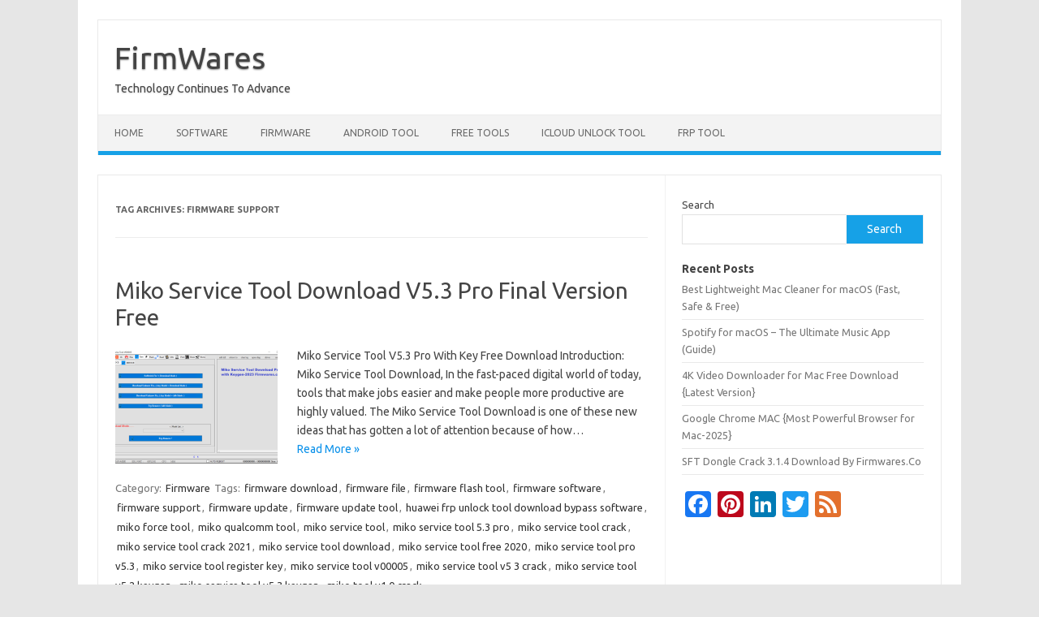

--- FILE ---
content_type: text/html; charset=utf-8
request_url: https://www.google.com/recaptcha/api2/aframe
body_size: 268
content:
<!DOCTYPE HTML><html><head><meta http-equiv="content-type" content="text/html; charset=UTF-8"></head><body><script nonce="HjL5B19UwmPiiqR1DUxcWg">/** Anti-fraud and anti-abuse applications only. See google.com/recaptcha */ try{var clients={'sodar':'https://pagead2.googlesyndication.com/pagead/sodar?'};window.addEventListener("message",function(a){try{if(a.source===window.parent){var b=JSON.parse(a.data);var c=clients[b['id']];if(c){var d=document.createElement('img');d.src=c+b['params']+'&rc='+(localStorage.getItem("rc::a")?sessionStorage.getItem("rc::b"):"");window.document.body.appendChild(d);sessionStorage.setItem("rc::e",parseInt(sessionStorage.getItem("rc::e")||0)+1);localStorage.setItem("rc::h",'1768883630111');}}}catch(b){}});window.parent.postMessage("_grecaptcha_ready", "*");}catch(b){}</script></body></html>